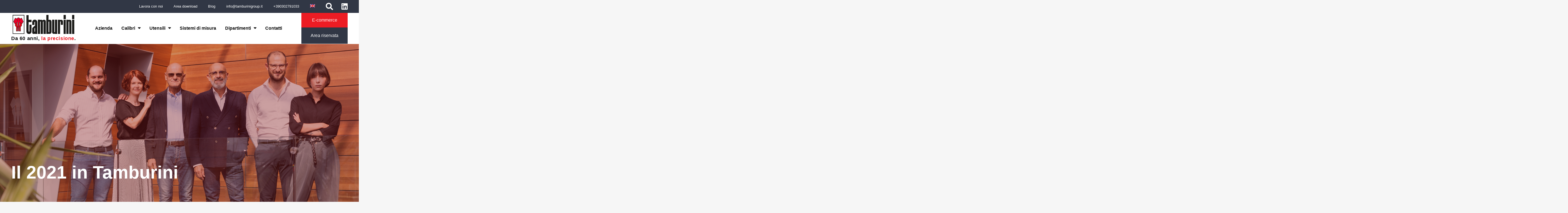

--- FILE ---
content_type: text/html; charset=UTF-8
request_url: https://www.tamburinigroup.it/2021-intervista-tamburini/
body_size: 20077
content:


<!DOCTYPE html><html lang="it-IT"><head><script data-no-optimize="1">var litespeed_docref=sessionStorage.getItem("litespeed_docref");litespeed_docref&&(Object.defineProperty(document,"referrer",{get:function(){return litespeed_docref}}),sessionStorage.removeItem("litespeed_docref"));</script> <meta charset="UTF-8"> <script type="litespeed/javascript">var gform;gform||(document.addEventListener("gform_main_scripts_loaded",function(){gform.scriptsLoaded=!0}),document.addEventListener("gform/theme/scripts_loaded",function(){gform.themeScriptsLoaded=!0}),window.addEventListener("DOMContentLiteSpeedLoaded",function(){gform.domLoaded=!0}),gform={domLoaded:!1,scriptsLoaded:!1,themeScriptsLoaded:!1,isFormEditor:()=>"function"==typeof InitializeEditor,callIfLoaded:function(o){return!(!gform.domLoaded||!gform.scriptsLoaded||!gform.themeScriptsLoaded&&!gform.isFormEditor()||(gform.isFormEditor()&&console.warn("The use of gform.initializeOnLoaded() is deprecated in the form editor context and will be removed in Gravity Forms 3.1."),o(),0))},initializeOnLoaded:function(o){gform.callIfLoaded(o)||(document.addEventListener("gform_main_scripts_loaded",()=>{gform.scriptsLoaded=!0,gform.callIfLoaded(o)}),document.addEventListener("gform/theme/scripts_loaded",()=>{gform.themeScriptsLoaded=!0,gform.callIfLoaded(o)}),window.addEventListener("DOMContentLiteSpeedLoaded",()=>{gform.domLoaded=!0,gform.callIfLoaded(o)}))},hooks:{action:{},filter:{}},addAction:function(o,r,e,t){gform.addHook("action",o,r,e,t)},addFilter:function(o,r,e,t){gform.addHook("filter",o,r,e,t)},doAction:function(o){gform.doHook("action",o,arguments)},applyFilters:function(o){return gform.doHook("filter",o,arguments)},removeAction:function(o,r){gform.removeHook("action",o,r)},removeFilter:function(o,r,e){gform.removeHook("filter",o,r,e)},addHook:function(o,r,e,t,n){null==gform.hooks[o][r]&&(gform.hooks[o][r]=[]);var d=gform.hooks[o][r];null==n&&(n=r+"_"+d.length),gform.hooks[o][r].push({tag:n,callable:e,priority:t=null==t?10:t})},doHook:function(r,o,e){var t;if(e=Array.prototype.slice.call(e,1),null!=gform.hooks[r][o]&&((o=gform.hooks[r][o]).sort(function(o,r){return o.priority-r.priority}),o.forEach(function(o){"function"!=typeof(t=o.callable)&&(t=window[t]),"action"==r?t.apply(null,e):e[0]=t.apply(null,e)})),"filter"==r)return e[0]},removeHook:function(o,r,t,n){var e;null!=gform.hooks[o][r]&&(e=(e=gform.hooks[o][r]).filter(function(o,r,e){return!!(null!=n&&n!=o.tag||null!=t&&t!=o.priority)}),gform.hooks[o][r]=e)}})</script> <meta name="viewport" content="width=device-width, initial-scale=1"><link rel="profile" href="http://gmpg.org/xfn/11"><link rel="pingback" href="https://www.tamburinigroup.it/xmlrpc.php"><link rel="preconnect" href="https://fonts.gstatic.com"><link rel="stylesheet" href="https://maxcdn.bootstrapcdn.com/font-awesome/4.5.0/css/font-awesome.min.css"> <script defer src="https://use.fontawesome.com/releases/v5.7.2/js/all.js" integrity="sha384-0pzryjIRos8mFBWMzSSZApWtPl/5++eIfzYmTgBBmXYdhvxPc+XcFEk+zJwDgWbP" crossorigin="anonymous"></script> <title>Il 2021 in Tamburini | Tamburini</title><style>img:is([sizes="auto" i], [sizes^="auto," i]) { contain-intrinsic-size: 3000px 1500px }</style><link rel="alternate" hreflang="en" href="https://www.tamburinigroup.it/en/2021-interview-tamburini/"><link rel="alternate" hreflang="it" href="https://www.tamburinigroup.it/2021-intervista-tamburini/"><link rel="alternate" hreflang="x-default" href="https://www.tamburinigroup.it/2021-intervista-tamburini/"><meta name="robots" content="max-snippet:-1,max-image-preview:standard,max-video-preview:-1"><link rel="canonical" href="https://www.tamburinigroup.it/2021-intervista-tamburini/"><meta name="description" content="La famiglia Tamburini tira le somme di quello che &egrave; stato un anno di prove, dubbi ma anche grandi soddisfazioni, il 2021."><meta property="og:type" content="article"><meta property="og:locale" content="it_IT"><meta property="og:site_name" content="Tamburini"><meta property="og:title" content="Il 2021 in Tamburini | Tamburini"><meta property="og:description" content="La famiglia Tamburini tira le somme di quello che &egrave; stato un anno di prove, dubbi ma anche grandi soddisfazioni, il 2021."><meta property="og:url" content="https://www.tamburinigroup.it/2021-intervista-tamburini/"><meta property="og:image" content="https://www.tamburinigroup.it/wp-content/uploads/2021/12/2212.jpeg"><meta property="og:image:width" content="2048"><meta property="og:image:height" content="1351"><meta property="og:image:alt" content="La famiglia Tamburini all'interno dell'azienda"><meta property="article:published_time" content="2021-12-13T13:45:00+00:00"><meta property="article:modified_time" content="2023-09-01T13:02:03+00:00"><meta name="twitter:card" content="summary_large_image"><meta name="twitter:title" content="Il 2021 in Tamburini | Tamburini"><meta name="twitter:description" content="La famiglia Tamburini tira le somme di quello che &egrave; stato un anno di prove, dubbi ma anche grandi soddisfazioni, il 2021."><meta name="twitter:image" content="https://www.tamburinigroup.it/wp-content/uploads/2021/12/2212.jpeg"><meta name="twitter:image:alt" content="La famiglia Tamburini all'interno dell'azienda"><meta name="google-site-verification" content="ijmjcVTjhBpVXFoZDtSi2OGZ_sLe7sXv8GNs6jVDdv8"> <script type="application/ld+json">{"@context":"https://schema.org","@graph":[{"@type":"WebSite","@id":"https://www.tamburinigroup.it/#/schema/WebSite","url":"https://www.tamburinigroup.it/","name":"Tamburini","description":"Produzione utensili e calibri meccanica di precisione","inLanguage":"it-IT","potentialAction":{"@type":"SearchAction","target":{"@type":"EntryPoint","urlTemplate":"https://www.tamburinigroup.it/search/{search_term_string}/"},"query-input":"required name=search_term_string"},"publisher":{"@type":"Organization","@id":"https://www.tamburinigroup.it/#/schema/Organization","name":"Tamburini","url":"https://www.tamburinigroup.it/","logo":{"@type":"ImageObject","url":"https://www.tamburinigroup.it/wp-content/uploads/2020/11/cropped-tamburini-logo.jpg","contentUrl":"https://www.tamburinigroup.it/wp-content/uploads/2020/11/cropped-tamburini-logo.jpg","width":212,"height":107}}},{"@type":"WebPage","@id":"https://www.tamburinigroup.it/2021-intervista-tamburini/","url":"https://www.tamburinigroup.it/2021-intervista-tamburini/","name":"Il 2021 in Tamburini | Tamburini","description":"La famiglia Tamburini tira le somme di quello che &#232; stato un anno di prove, dubbi ma anche grandi soddisfazioni, il 2021.","inLanguage":"it-IT","isPartOf":{"@id":"https://www.tamburinigroup.it/#/schema/WebSite"},"breadcrumb":{"@type":"BreadcrumbList","@id":"https://www.tamburinigroup.it/#/schema/BreadcrumbList","itemListElement":[{"@type":"ListItem","position":1,"item":"https://www.tamburinigroup.it/","name":"Tamburini"},{"@type":"ListItem","position":2,"item":"https://www.tamburinigroup.it/argomenti/notizie/","name":"Varie"},{"@type":"ListItem","position":3,"name":"Il 2021 in Tamburini"}]},"potentialAction":{"@type":"ReadAction","target":"https://www.tamburinigroup.it/2021-intervista-tamburini/"},"datePublished":"2021-12-13T13:45:00+00:00","dateModified":"2023-09-01T13:02:03+00:00","author":{"@type":"Person","@id":"https://www.tamburinigroup.it/#/schema/Person/a59cad00abdc21e50c0b3ff6af730c96","name":"Tamburini Group"}}]}</script> <link rel="dns-prefetch" href="//cdn.iubenda.com"><link rel="dns-prefetch" href="//ajax.googleapis.com"><link rel="alternate" type="application/rss+xml" title="Tamburini &raquo; Feed" href="https://www.tamburinigroup.it/feed/"><link rel="alternate" type="application/rss+xml" title="Tamburini &raquo; Feed dei commenti" href="https://www.tamburinigroup.it/comments/feed/"><link rel="alternate" type="application/rss+xml" title="Tamburini &raquo; Il 2021 in Tamburini Feed dei commenti" href="https://www.tamburinigroup.it/2021-intervista-tamburini/feed/"><link data-optimized="2" rel="stylesheet" href="https://www.tamburinigroup.it/wp-content/litespeed/css/05d73a4e2e0c642b0f733225a6e9b5f9.css?ver=d3c3a" /><style id="classic-theme-styles-inline-css" type="text/css">/*! This file is auto-generated */
.wp-block-button__link{color:#fff;background-color:#32373c;border-radius:9999px;box-shadow:none;text-decoration:none;padding:calc(.667em + 2px) calc(1.333em + 2px);font-size:1.125em}.wp-block-file__button{background:#32373c;color:#fff;text-decoration:none}</style><style id="global-styles-inline-css" type="text/css">:root{--wp--preset--aspect-ratio--square: 1;--wp--preset--aspect-ratio--4-3: 4/3;--wp--preset--aspect-ratio--3-4: 3/4;--wp--preset--aspect-ratio--3-2: 3/2;--wp--preset--aspect-ratio--2-3: 2/3;--wp--preset--aspect-ratio--16-9: 16/9;--wp--preset--aspect-ratio--9-16: 9/16;--wp--preset--color--black: #000000;--wp--preset--color--cyan-bluish-gray: #abb8c3;--wp--preset--color--white: #ffffff;--wp--preset--color--pale-pink: #f78da7;--wp--preset--color--vivid-red: #cf2e2e;--wp--preset--color--luminous-vivid-orange: #ff6900;--wp--preset--color--luminous-vivid-amber: #fcb900;--wp--preset--color--light-green-cyan: #7bdcb5;--wp--preset--color--vivid-green-cyan: #00d084;--wp--preset--color--pale-cyan-blue: #8ed1fc;--wp--preset--color--vivid-cyan-blue: #0693e3;--wp--preset--color--vivid-purple: #9b51e0;--wp--preset--color--rosso: #ed1c24;--wp--preset--color--nero: #000000;--wp--preset--color--grigio: #313745;--wp--preset--color--bordeaux: #82171b;--wp--preset--color--verde: #314545;--wp--preset--color--bianco: #ffffff;--wp--preset--gradient--vivid-cyan-blue-to-vivid-purple: linear-gradient(135deg,rgba(6,147,227,1) 0%,rgb(155,81,224) 100%);--wp--preset--gradient--light-green-cyan-to-vivid-green-cyan: linear-gradient(135deg,rgb(122,220,180) 0%,rgb(0,208,130) 100%);--wp--preset--gradient--luminous-vivid-amber-to-luminous-vivid-orange: linear-gradient(135deg,rgba(252,185,0,1) 0%,rgba(255,105,0,1) 100%);--wp--preset--gradient--luminous-vivid-orange-to-vivid-red: linear-gradient(135deg,rgba(255,105,0,1) 0%,rgb(207,46,46) 100%);--wp--preset--gradient--very-light-gray-to-cyan-bluish-gray: linear-gradient(135deg,rgb(238,238,238) 0%,rgb(169,184,195) 100%);--wp--preset--gradient--cool-to-warm-spectrum: linear-gradient(135deg,rgb(74,234,220) 0%,rgb(151,120,209) 20%,rgb(207,42,186) 40%,rgb(238,44,130) 60%,rgb(251,105,98) 80%,rgb(254,248,76) 100%);--wp--preset--gradient--blush-light-purple: linear-gradient(135deg,rgb(255,206,236) 0%,rgb(152,150,240) 100%);--wp--preset--gradient--blush-bordeaux: linear-gradient(135deg,rgb(254,205,165) 0%,rgb(254,45,45) 50%,rgb(107,0,62) 100%);--wp--preset--gradient--luminous-dusk: linear-gradient(135deg,rgb(255,203,112) 0%,rgb(199,81,192) 50%,rgb(65,88,208) 100%);--wp--preset--gradient--pale-ocean: linear-gradient(135deg,rgb(255,245,203) 0%,rgb(182,227,212) 50%,rgb(51,167,181) 100%);--wp--preset--gradient--electric-grass: linear-gradient(135deg,rgb(202,248,128) 0%,rgb(113,206,126) 100%);--wp--preset--gradient--midnight: linear-gradient(135deg,rgb(2,3,129) 0%,rgb(40,116,252) 100%);--wp--preset--font-size--small: 13px;--wp--preset--font-size--medium: 20px;--wp--preset--font-size--large: 36px;--wp--preset--font-size--x-large: 42px;--wp--preset--spacing--20: 0.44rem;--wp--preset--spacing--30: 0.67rem;--wp--preset--spacing--40: 1rem;--wp--preset--spacing--50: 1.5rem;--wp--preset--spacing--60: 2.25rem;--wp--preset--spacing--70: 3.38rem;--wp--preset--spacing--80: 5.06rem;--wp--preset--shadow--natural: 6px 6px 9px rgba(0, 0, 0, 0.2);--wp--preset--shadow--deep: 12px 12px 50px rgba(0, 0, 0, 0.4);--wp--preset--shadow--sharp: 6px 6px 0px rgba(0, 0, 0, 0.2);--wp--preset--shadow--outlined: 6px 6px 0px -3px rgba(255, 255, 255, 1), 6px 6px rgba(0, 0, 0, 1);--wp--preset--shadow--crisp: 6px 6px 0px rgba(0, 0, 0, 1);}:where(.is-layout-flex){gap: 0.5em;}:where(.is-layout-grid){gap: 0.5em;}body .is-layout-flex{display: flex;}.is-layout-flex{flex-wrap: wrap;align-items: center;}.is-layout-flex > :is(*, div){margin: 0;}body .is-layout-grid{display: grid;}.is-layout-grid > :is(*, div){margin: 0;}:where(.wp-block-columns.is-layout-flex){gap: 2em;}:where(.wp-block-columns.is-layout-grid){gap: 2em;}:where(.wp-block-post-template.is-layout-flex){gap: 1.25em;}:where(.wp-block-post-template.is-layout-grid){gap: 1.25em;}.has-black-color{color: var(--wp--preset--color--black) !important;}.has-cyan-bluish-gray-color{color: var(--wp--preset--color--cyan-bluish-gray) !important;}.has-white-color{color: var(--wp--preset--color--white) !important;}.has-pale-pink-color{color: var(--wp--preset--color--pale-pink) !important;}.has-vivid-red-color{color: var(--wp--preset--color--vivid-red) !important;}.has-luminous-vivid-orange-color{color: var(--wp--preset--color--luminous-vivid-orange) !important;}.has-luminous-vivid-amber-color{color: var(--wp--preset--color--luminous-vivid-amber) !important;}.has-light-green-cyan-color{color: var(--wp--preset--color--light-green-cyan) !important;}.has-vivid-green-cyan-color{color: var(--wp--preset--color--vivid-green-cyan) !important;}.has-pale-cyan-blue-color{color: var(--wp--preset--color--pale-cyan-blue) !important;}.has-vivid-cyan-blue-color{color: var(--wp--preset--color--vivid-cyan-blue) !important;}.has-vivid-purple-color{color: var(--wp--preset--color--vivid-purple) !important;}.has-black-background-color{background-color: var(--wp--preset--color--black) !important;}.has-cyan-bluish-gray-background-color{background-color: var(--wp--preset--color--cyan-bluish-gray) !important;}.has-white-background-color{background-color: var(--wp--preset--color--white) !important;}.has-pale-pink-background-color{background-color: var(--wp--preset--color--pale-pink) !important;}.has-vivid-red-background-color{background-color: var(--wp--preset--color--vivid-red) !important;}.has-luminous-vivid-orange-background-color{background-color: var(--wp--preset--color--luminous-vivid-orange) !important;}.has-luminous-vivid-amber-background-color{background-color: var(--wp--preset--color--luminous-vivid-amber) !important;}.has-light-green-cyan-background-color{background-color: var(--wp--preset--color--light-green-cyan) !important;}.has-vivid-green-cyan-background-color{background-color: var(--wp--preset--color--vivid-green-cyan) !important;}.has-pale-cyan-blue-background-color{background-color: var(--wp--preset--color--pale-cyan-blue) !important;}.has-vivid-cyan-blue-background-color{background-color: var(--wp--preset--color--vivid-cyan-blue) !important;}.has-vivid-purple-background-color{background-color: var(--wp--preset--color--vivid-purple) !important;}.has-black-border-color{border-color: var(--wp--preset--color--black) !important;}.has-cyan-bluish-gray-border-color{border-color: var(--wp--preset--color--cyan-bluish-gray) !important;}.has-white-border-color{border-color: var(--wp--preset--color--white) !important;}.has-pale-pink-border-color{border-color: var(--wp--preset--color--pale-pink) !important;}.has-vivid-red-border-color{border-color: var(--wp--preset--color--vivid-red) !important;}.has-luminous-vivid-orange-border-color{border-color: var(--wp--preset--color--luminous-vivid-orange) !important;}.has-luminous-vivid-amber-border-color{border-color: var(--wp--preset--color--luminous-vivid-amber) !important;}.has-light-green-cyan-border-color{border-color: var(--wp--preset--color--light-green-cyan) !important;}.has-vivid-green-cyan-border-color{border-color: var(--wp--preset--color--vivid-green-cyan) !important;}.has-pale-cyan-blue-border-color{border-color: var(--wp--preset--color--pale-cyan-blue) !important;}.has-vivid-cyan-blue-border-color{border-color: var(--wp--preset--color--vivid-cyan-blue) !important;}.has-vivid-purple-border-color{border-color: var(--wp--preset--color--vivid-purple) !important;}.has-vivid-cyan-blue-to-vivid-purple-gradient-background{background: var(--wp--preset--gradient--vivid-cyan-blue-to-vivid-purple) !important;}.has-light-green-cyan-to-vivid-green-cyan-gradient-background{background: var(--wp--preset--gradient--light-green-cyan-to-vivid-green-cyan) !important;}.has-luminous-vivid-amber-to-luminous-vivid-orange-gradient-background{background: var(--wp--preset--gradient--luminous-vivid-amber-to-luminous-vivid-orange) !important;}.has-luminous-vivid-orange-to-vivid-red-gradient-background{background: var(--wp--preset--gradient--luminous-vivid-orange-to-vivid-red) !important;}.has-very-light-gray-to-cyan-bluish-gray-gradient-background{background: var(--wp--preset--gradient--very-light-gray-to-cyan-bluish-gray) !important;}.has-cool-to-warm-spectrum-gradient-background{background: var(--wp--preset--gradient--cool-to-warm-spectrum) !important;}.has-blush-light-purple-gradient-background{background: var(--wp--preset--gradient--blush-light-purple) !important;}.has-blush-bordeaux-gradient-background{background: var(--wp--preset--gradient--blush-bordeaux) !important;}.has-luminous-dusk-gradient-background{background: var(--wp--preset--gradient--luminous-dusk) !important;}.has-pale-ocean-gradient-background{background: var(--wp--preset--gradient--pale-ocean) !important;}.has-electric-grass-gradient-background{background: var(--wp--preset--gradient--electric-grass) !important;}.has-midnight-gradient-background{background: var(--wp--preset--gradient--midnight) !important;}.has-small-font-size{font-size: var(--wp--preset--font-size--small) !important;}.has-medium-font-size{font-size: var(--wp--preset--font-size--medium) !important;}.has-large-font-size{font-size: var(--wp--preset--font-size--large) !important;}.has-x-large-font-size{font-size: var(--wp--preset--font-size--x-large) !important;}
:where(.wp-block-post-template.is-layout-flex){gap: 1.25em;}:where(.wp-block-post-template.is-layout-grid){gap: 1.25em;}
:where(.wp-block-columns.is-layout-flex){gap: 2em;}:where(.wp-block-columns.is-layout-grid){gap: 2em;}
:root :where(.wp-block-pullquote){font-size: 1.5em;line-height: 1.6;}</style> <script class=" _iub_cs_skip" id="iubenda-head-inline-scripts-0" type="litespeed/javascript">var _iub=_iub||[];_iub.csConfiguration={"askConsentAtCookiePolicyUpdate":!0,"countryDetection":!0,"enableLgpd":!0,"enableUspr":!0,"floatingPreferencesButtonDisplay":"anchored-bottom-left","floatingPreferencesButtonZIndex":9999998,"lgpdAppliesGlobally":!1,"perPurposeConsent":!0,"reloadOnConsent":!0,"siteId":3093604,"showBannerForUS":!0,"usprPurposes":"s,sh,adv,sd8,sd9,sd5","whitelabel":!1,"cookiePolicyId":19967950,"lang":"it","banner":{"acceptButtonColor":"#ED1C24","acceptButtonDisplay":!0,"backgroundColor":"#E2E2E2","backgroundOverlay":!0,"brandBackgroundColor":"#E2E2E2","closeButtonDisplay":!1,"customizeButtonColor":"#313745","customizeButtonDisplay":!0,"explicitWithdrawal":!0,"listPurposes":!0,"logo":"https://www.tamburinigroup.it/wp-content/uploads/2021/03/Tamburini_Logo_Vettoriale.svg","linksColor":"#313745","position":"float-center","rejectButtonColor":"#ED1C24","rejectButtonDisplay":!0,"showPurposesToggles":!0,"textColor":"#313745"}}</script> <script class=" _iub_cs_skip" type="litespeed/javascript" data-src="//cdn.iubenda.com/cs/gpp/stub.js" id="iubenda-head-scripts-0-js"></script> <script charset="UTF-8" class=" _iub_cs_skip" type="litespeed/javascript" data-src="//cdn.iubenda.com/cs/iubenda_cs.js" id="iubenda-head-scripts-1-js"></script> <script type="litespeed/javascript" data-src="https://ajax.googleapis.com/ajax/libs/jquery/3.4.0/jquery.min.js" id="jquery-js"></script> <script id="sow-google-map-js-extra" type="litespeed/javascript">var soWidgetsGoogleMap={"map_consent":"","geocode":{"noResults":"There were no results for the place you entered. Please try another."}}</script> <link rel="https://api.w.org/" href="https://www.tamburinigroup.it/wp-json/"><link rel="alternate" title="JSON" type="application/json" href="https://www.tamburinigroup.it/wp-json/wp/v2/posts/1612"><link rel="EditURI" type="application/rsd+xml" title="RSD" href="https://www.tamburinigroup.it/xmlrpc.php?rsd"><link rel="alternate" title="oEmbed (JSON)" type="application/json+oembed" href="https://www.tamburinigroup.it/wp-json/oembed/1.0/embed?url=https%3A%2F%2Fwww.tamburinigroup.it%2F2021-intervista-tamburini%2F"><link rel="alternate" title="oEmbed (XML)" type="text/xml+oembed" href="https://www.tamburinigroup.it/wp-json/oembed/1.0/embed?url=https%3A%2F%2Fwww.tamburinigroup.it%2F2021-intervista-tamburini%2F&amp;format=xml"><meta name="generator" content="WPML ver:4.7.4 stt:1,27;"> <script type="litespeed/javascript">(function(h,o,t,j,a,r){h.hj=h.hj||function(){(h.hj.q=h.hj.q||[]).push(arguments)};h._hjSettings={hjid:4968177,hjsv:5};a=o.getElementsByTagName('head')[0];r=o.createElement('script');r.async=1;r.src=t+h._hjSettings.hjid+j+h._hjSettings.hjsv;a.appendChild(r)})(window,document,'//static.hotjar.com/c/hotjar-','.js?sv=')</script> <link rel="icon" href="https://www.tamburinigroup.it/wp-content/uploads/2020/11/favicon-150x150.png" sizes="32x32"><link rel="icon" href="https://www.tamburinigroup.it/wp-content/uploads/2020/11/favicon.png" sizes="192x192"><link rel="apple-touch-icon" href="https://www.tamburinigroup.it/wp-content/uploads/2020/11/favicon.png"><meta name="msapplication-TileImage" content="https://www.tamburinigroup.it/wp-content/uploads/2020/11/favicon.png"><style type="text/css" id="wp-custom-css">.gform_footer input[type=submit] {
    float: right;
    border-radius: 0;
    border: 2px solid #ed1c24;
    color: #ed1c24;
    padding: 1em 2em;
    background: white;
    text-transform: none;
    font-weight: 700;
    text-align: center;
    margin: 0!important;
}
/* css menu button ecommerce */
a.actionmenu.grey {
    padding: 1.2em 2em;
    color: #fff;
    width: 100%;
}
a.actionmenu.red {
    padding: 1.05em 2em;
    color: #fff;
    width: 100%;
}

/* css iubenda */
#iubenda_policy p {
    margin: 0;
    padding-top: 11px;
    color: #0f0f0f;
    font-family: 'Nunito Sans',sans-serif !important;
    font-size: 16px !important;
    line-height: 1.2 !important;
}
#iubenda_policy h4 {
font-family: 'Nunito Sans',sans-serif !important;
    font-size: 16px !important;
    line-height: 1.2 !important;
    font-weight: italic !important;
    padding-top: 19px;
    margin-bottom: 0;
}
#iubenda_policy h3 {
    font-family: 'Nunito Sans',sans-serif !important;
    font-size: 18px !important;
    line-height: 1.2 !important;
    font-weight: bold;
    line-height: 21px;
    padding-top: 21px;
	padding-bottom: 21px !important;
}
#iubenda_policy h2 {
    font-family: 'Nunito Sans',sans-serif !important;
    font-size: 30px!important;
    line-height: 1.2 !important;
    font-weight: bold;
    line-height: 21px;
    padding-top: 21px;
	padding-bottom: 21px !important;
}
#iubenda_policy .iub_content {
    padding: 25px 0px !important;
}
#iubenda_policy h1, #iubenda_policy h2, #iubenda_policy h3, #iubenda_policy h4, #iubenda_policy h5, #iubenda_policy h6 {
    color: #0f0f0f!important;
}
#iubenda_policy a {
     font-family: 'Nunito Sans',sans-serif !important;
    font-size: 16px !important;
    line-height: 1.2 !important;
    border-bottom: 1px solid #F0F0F0;
    color: #ed1c24!important;
}</style></head><body class="post-template-default single single-post postid-1612 single-format-standard wp-custom-logo"><div id="page" class="site"><div class="topper"><div class="top-sidebar grey"><div class="boxed rowloop flex-end wrapcenter"><div id="nav_menu-5" class="top-widget"><div class="menu-top-menu-container"><ul id="menu-top-menu" class="menu"><li id="menu-item-714" class="desktop menu-item menu-item-type-post_type menu-item-object-page menu-item-714"><a href="https://www.tamburinigroup.it/lavora-con-noi/">Lavora con noi</a></li><li id="menu-item-960" class="desktop menu-item menu-item-type-post_type menu-item-object-page menu-item-960"><a href="https://www.tamburinigroup.it/area-download/">Area download</a></li><li id="menu-item-715" class="desktop menu-item menu-item-type-post_type menu-item-object-page current_page_parent menu-item-715"><a href="https://www.tamburinigroup.it/blog/">Blog</a></li><li id="menu-item-716" class="desktop menu-item menu-item-type-custom menu-item-object-custom menu-item-716"><a href="mailto:info@tamburinigroup.it">info@tamburinigroup.it</a></li><li id="menu-item-717" class="menu-item menu-item-type-custom menu-item-object-custom menu-item-717"><a href="tel:00390302791033">+390302791033</a></li><li id="menu-item-wpml-ls-15-en" class="menu-item wpml-ls-slot-15 wpml-ls-item wpml-ls-item-en wpml-ls-menu-item wpml-ls-first-item wpml-ls-last-item menu-item-type-wpml_ls_menu_item menu-item-object-wpml_ls_menu_item menu-item-wpml-ls-15-en"><a href="https://www.tamburinigroup.it/en/2021-interview-tamburini/" title="Passa a "><img data-lazyloaded="1" src="[data-uri]" width="18" height="12" class="wpml-ls-flag" data-src="https://www.tamburinigroup.it/wp-content/plugins/sitepress-multilingual-cms/res/flags/en.png" alt="Inglese"></a></li></ul></div></div>	<a class="iconsocial" href="/cerca/"><i class="fas fa-search fa-2x"></i></a>
<a target="_blank" href="https://www.linkedin.com/company/tamburini-group/about/"><i class="fab fa-linkedin fa-2x"></i></a></div></div><div class="top-site white"><div class="top-site-child flex wrapcenter boxed"><div class="site-branding">
<a href="/"><img data-lazyloaded="1" src="[data-uri]" alt="Tamburini" data-src="https://www.tamburinigroup.it/wp-content/uploads/2021/03/Tamburini_Logo_Vettoriale.svg" width="220"></a><p>Da 60 anni, <span>la precisione</span>.</p></div><div class="navigation-bar"><nav id="site-navigation" class="main-navigation" role="navigation">
<button class="menu-toggle" aria-controls="primary-menu" aria-expanded="false"></button><div class="menu-menu-principale-container"><ul id="primary-menu" class="menu"><li id="menu-item-220" class="menu-item menu-item-type-post_type menu-item-object-page menu-item-220"><a href="https://www.tamburinigroup.it/azienda/">Azienda</a></li><li id="menu-item-452" class="no-mobile menu-item menu-item-type-taxonomy menu-item-object-tipologia menu-item-has-children menu-item-452">
<a href="https://www.tamburinigroup.it/tipologia/calibri/">Calibri</a><ul class="sub-menu"><li id="menu-item-437" class="menu-item menu-item-type-post_type menu-item-object-prodotti menu-item-437"><a href="https://www.tamburinigroup.it/prodotti/tamponi-filettati-lisci/">Tamponi filettati e lisci</a></li><li id="menu-item-438" class="menu-item menu-item-type-post_type menu-item-object-prodotti menu-item-438"><a href="https://www.tamburinigroup.it/prodotti/anelli-filettati-lisci/">Anelli filettati e lisci</a></li><li id="menu-item-439" class="menu-item menu-item-type-post_type menu-item-object-prodotti menu-item-439"><a href="https://www.tamburinigroup.it/prodotti/calibri-speciali-forcelle/">Calibri speciali e forcelle</a></li></ul></li><li id="menu-item-451" class="no-mobile menu-item menu-item-type-taxonomy menu-item-object-tipologia menu-item-has-children menu-item-451">
<a href="https://www.tamburinigroup.it/tipologia/utensili/">Utensili</a><ul class="sub-menu"><li id="menu-item-443" class="menu-item menu-item-type-post_type menu-item-object-prodotti menu-item-443"><a href="https://www.tamburinigroup.it/prodotti/utensili-maschi/">Utensili maschi</a></li><li id="menu-item-442" class="menu-item menu-item-type-post_type menu-item-object-prodotti menu-item-442"><a href="https://www.tamburinigroup.it/prodotti/utensili-speciali/">Utensili speciali</a></li><li id="menu-item-440" class="menu-item menu-item-type-post_type menu-item-object-prodotti menu-item-440"><a href="https://www.tamburinigroup.it/prodotti/filiere/">Filiere</a></li><li id="menu-item-441" class="menu-item menu-item-type-post_type menu-item-object-prodotti menu-item-441"><a href="https://www.tamburinigroup.it/prodotti/frese-filetto/">Frese per filettare</a></li></ul></li><li id="menu-item-323" class="menu-item menu-item-type-taxonomy menu-item-object-tipologia menu-item-323"><a href="https://www.tamburinigroup.it/tipologia/sistemi-di-misura/">Sistemi di misura</a></li><li id="menu-item-324" class="menu-item menu-item-type-custom menu-item-object-custom menu-item-has-children menu-item-324">
<a href="#">Dipartimenti</a><ul class="sub-menu"><li id="menu-item-327" class="menu-item menu-item-type-post_type menu-item-object-page menu-item-327"><a href="https://www.tamburinigroup.it/laboratorio-metrologico/">Laboratorio metrologico</a></li><li id="menu-item-326" class="menu-item menu-item-type-post_type menu-item-object-page menu-item-326"><a href="https://www.tamburinigroup.it/laboratorio-accredia/">Laboratorio ACCREDIA</a></li><li id="menu-item-249" class="menu-item menu-item-type-post_type menu-item-object-page menu-item-249"><a href="https://www.tamburinigroup.it/lavorazioni-meccaniche-conto-terzi/">Lavorazioni conto terzi</a></li><li id="menu-item-328" class="menu-item menu-item-type-post_type menu-item-object-page menu-item-328"><a href="https://www.tamburinigroup.it/studio-e-progettazione/">Studio e progettazione</a></li><li id="menu-item-2096" class="menu-item menu-item-type-post_type menu-item-object-post menu-item-2096"><a href="https://www.tamburinigroup.it/academy-tamburini-calibri-utensili-customizzati/">L&rsquo;Academy di Tamburini</a></li></ul></li><li id="menu-item-1944" class="menu-item menu-item-type-post_type menu-item-object-page menu-item-1944"><a href="https://www.tamburinigroup.it/contatti/">Contatti</a></li><li id="menu-item-281" class="mobile menu-item menu-item-type-custom menu-item-object-custom menu-item-281"><a href="http://5.34.191.166/cms/">Area riservata</a></li><li id="menu-item-1230" class="mobile menu-item menu-item-type-post_type menu-item-object-page menu-item-1230"><a href="https://www.tamburinigroup.it/area-download/">Area download</a></li><li id="menu-item-1231" class="mobile menu-item menu-item-type-post_type menu-item-object-page menu-item-1231"><a href="https://www.tamburinigroup.it/lavora-con-noi/">Lavora con noi</a></li><li id="menu-item-1232" class="mobile menu-item menu-item-type-post_type menu-item-object-page current_page_parent menu-item-1232"><a href="https://www.tamburinigroup.it/blog/">Blog</a></li></ul></div></nav></div><div class="desktop">
<a class="actionmenu red textcenter" href="https://tamburini.z-lab.it/cms/" target="_blank">E-commerce</a>
<a class="actionmenu grey textcenter" href="https://tamburini.z-lab.it/cms/" target="_blank">Area riservata</a></div></div></div> <script type="litespeed/javascript">var $j=jQuery.noConflict();$j(document).ready(function(){$j("li.menu-item-has-children").click(function(){$j(this).toggleClass("toggleon")})})</script> </div><header id="masthead" class="site-header rowloop wrapend" role="banner" style="background-image: linear-gradient( rgba(130,23,27,0.4), rgba(130,23,27,0.4) ), url('https://www.tamburinigroup.it/wp-content/uploads/2021/12/2212.jpeg ');"><div class="text-header boxed"><h1>Il 2021 in Tamburini</h1></div></header><section class="breadcrumbs"><div class="boxed" typeof="BreadcrumbList" vocab="http://schema.org/">
<span property="itemListElement" typeof="ListItem"><a property="item" typeof="WebPage" title="Vai a Tamburini." href="https://www.tamburinigroup.it" class="home"><span property="name">Tamburini</span></a><meta property="position" content="1"></span> &gt; <span property="itemListElement" typeof="ListItem"><a property="item" typeof="WebPage" title="Vai a Blog." href="https://www.tamburinigroup.it/blog/" class="post-root post post-post"><span property="name">Blog</span></a><meta property="position" content="2"></span> &gt; <span property="itemListElement" typeof="ListItem"><a property="item" typeof="WebPage" title="Vai agli archivi della categoria Varie." href="https://www.tamburinigroup.it/argomenti/notizie/" class="taxonomy category"><span property="name">Varie</span></a><meta property="position" content="3"></span> &gt; <span property="itemListElement" typeof="ListItem"><span property="name" class="post post-post current-item">Il 2021 in Tamburini</span><meta property="url" content="https://www.tamburinigroup.it/2021-intervista-tamburini/"><meta property="position" content="4"></span></div></section><span class="anchor" id="main"></span><div id="content" class="site-content"><main id="main" class="site-main" role="main"><div class="content" itemscope itemtype="http://schema.org/CreativeWork"><div class="homerow2"><article id="post-1612" class="post-1612 post type-post status-publish format-standard has-post-thumbnail hentry category-notizie"><div class="entry-content boxed white"><p>Il periodo storico che stiamo vivendo &egrave; uno dei pi&ugrave; incerti per moltissimi settori industriali. Ci siamo trovati ad affrontare sfide che hanno permeato la vita aziendale sia dal punto di vista produttivo che dal punto di vista umano.&nbsp;Oggi, quasi due anni dopo l&rsquo;arrivo della pandemia in Europa, la famiglia <strong>Tamburini</strong> tira le somme di quello che &egrave; stato un anno di prove, dubbi ma anche di grandi soddisfazioni.</p><h2 class="wp-block-heading">Che impatto ha avuto l&rsquo;ultimo anno sul vostro lavoro?</h2><h3 class="wp-block-heading">
<strong>Meccanica di precisione</strong> flessibile e qualitativa</h3><h4 class="wp-block-heading">Nicola Tamburini, Direttore Tecnico</h4><p>La seconda ondata della pandemia da CoronaVirus all&rsquo;inizio del 2021 ha spaventato tutti. Eppure, grazie alle misure di distanziamento e protezione personale adottate, e al grande senso civico dei nostri collaboratori (97% di vaccinati), i nostri spazi di lavoro sono stati per tutti luoghi in cui poter operare con la massima efficienza in assoluta sicurezza.La produzione ha reagito con attenzione e scrupolo durante quest&rsquo;anno ancora molto instabile. Abbiamo registrato un aumento produttivo del 17% sugli <strong><a href="https://www.tamburinigroup.it/tipologia/calibri/" target="_blank" rel="noreferrer noopener">utensili</a></strong> e del 40% sui <strong><a href="https://www.tamburinigroup.it/tipologia/utensili/" target="_blank" rel="noreferrer noopener">calibri</a></strong>. Concentrandoci sull&rsquo;<strong>ottimizzazione della linea di produzione</strong> e sulla continua e mirata formazione dei nostri operatori, abbiamo portato gli scarti al di sotto dello 0,3%.</p><h3 class="wp-block-heading">2021: Ritorno al passato per guardare al futuro</h3><h4 class="wp-block-heading">
<a href="https://www.linkedin.com/in/tamburini-andrea/" target="_blank" rel="noreferrer noopener">Andrea Tamburini</a>, Direttore Commerciale</h4><p>Nel 2020, le ben note difficolt&agrave; socio-sanitarie hanno inciso sulla contrazione del fatturato di <strong>calibri</strong> ed <strong>utensili.&nbsp;</strong></p><p>Per mesi abbiamo lavorato con dedizione ed impegno che ci hanno portato, nel 2021, a riallinearci agli anni pre-pandemia, registrando anche un aumento rispetto al fatturato del 2019.&nbsp;</p><p>Quest&rsquo;anno abbiamo acquisito 251 nuovi clienti e 242 nuovi fornitori. Questo dato &egrave; per noi segno di una ripresa e di un vigore sicuramente sostenuti da uno dei nostri principali settori di sbocco, ovvero la <a href="https://www.tamburinigroup.it/settori/valvole/" target="_blank" rel="noreferrer noopener"><strong>Rubinetteria</strong> e la produzione di <strong>Valvole</strong></a>, le cui aziende hanno mostrato grande resilienza e solidit&agrave;, ma anche dallo sviluppo di nuovi mercati come quello del medicale.</p><p>Inoltre, nel 2021 abbiamo lanciato un nuovo progetto a cui teniamo particolarmente: TamburiniAcademy, che sta ricevendo feedback molto positivi dai nostri clienti. Ci aspettiamo che l&rsquo;introduzione di questo nuovo servizio di formazione amplier&agrave; ulteriormente la nostra clientela nei prossimi anni.</p><h3 class="wp-block-heading">L&rsquo;innovazione al primo posto</h3><h4 class="wp-block-heading">
<a href="https://www.linkedin.com/in/tamburini-elena/" data-type="URL" data-id="https://www.linkedin.com/in/tamburini-elena/" target="_blank" rel="noreferrer noopener">Elena Tamburini</a>, CFO</h4><p>Da sempre, ci contraddistinguiamo per il nostro trend di investimenti e rinnovo del parco macchine. Nel 2021 un&rsquo;iniziale incertezza sull&rsquo;andamento del mercato ci ha portato a fare un&rsquo;attenta riflessione sui nostri intenti futuri. Ma uno dei principali obiettivi della nostra azienda &egrave; sempre stato, e sar&agrave; sempre, <a href="https://www.tamburinigroup.it/innovazione-meccanica/" target="_blank" rel="noreferrer noopener">l&rsquo;innovazione</a>.</p><p>Per questo abbiamo deciso di continuare ad investire nell&rsquo;acquisto di nuove tecnologie per la <strong>produzione e la progettazione di calibri e utensili per lavorazioni meccaniche di precisione</strong>.&nbsp;</p><p>Gli investimenti in tecnologie sempre pi&ugrave; performanti sono un tassello fondamentale per rendere pi&ugrave; flessibile e qualitativa la nostra capacit&agrave; produttiva, proiettandoci verso la crescita.</p><p></p><p class="has-text-align-center">Scopri di pi&ugrave; sull&rsquo;azienda Tamburini</p><div class="wp-block-buttons is-horizontal is-content-justification-center is-layout-flex wp-container-core-buttons-is-layout-1 wp-block-buttons-is-layout-flex"><div class="wp-block-button"><a class="wp-block-button__link wp-element-button" href="https://www.tamburinigroup.it/azienda/">Esplora il nostro sito</a></div></div></div></article></div></div></main></div><div class="loopmobile mobile red"><div class="buttonmobile rowloop">
<a href="https://tamburini.z-lab.it/cms/" target="_blank">E-commerce</a>
<a class="black" href="https://tamburini.z-lab.it/cms/" target="_blank">Area riservata</a></div></div><section class="form"><div class="homerow flex boxed"><div class="w-25"><h2>Richiedi il preventivo gratuito e senza impegno.</h2><p>Compila il form per richiedere un preventivo gratuito e senza impegno.</p></div>
<span class="anchor" id="formcontatto"></span><div class="w-75"><div class="gf_browser_chrome gform_wrapper gravity-theme gform-theme--no-framework" data-form-theme="gravity-theme" data-form-index="0" id="gform_wrapper_1"><div id="gf_1" class="gform_anchor" tabindex="-1"></div><div class="gform_heading"><p class="gform_required_legend">"<span class="gfield_required gfield_required_asterisk">*</span>" indica i campi obbligatori</p></div><form method="post" enctype="multipart/form-data" target="gform_ajax_frame_1" id="gform_1" action="/2021-intervista-tamburini/#gf_1" data-formid="1" novalidate><div class="gform-body gform_body"><div id="gform_fields_1" class="gform_fields top_label form_sublabel_below description_below validation_below"><div id="field_1_6" class="gfield gfield--type-text gf_left_half gfield--width-half gfield_contains_required field_sublabel_below gfield--no-description field_description_below hidden_label field_validation_below gfield_visibility_visible" data-js-reload="field_1_6">
<label class="gfield_label gform-field-label" for="input_1_6">Nome e cognome<span class="gfield_required"><span class="gfield_required gfield_required_asterisk">*</span></span></label><div class="ginput_container ginput_container_text"><input name="input_6" id="input_1_6" type="text" value="" class="large" tabindex="49" placeholder="Nome e cognome*" aria-required="true" aria-invalid="false"></div></div><div id="field_1_2" class="gfield gfield--type-email gf_right_half gfield--width-half gfield_contains_required field_sublabel_below gfield--no-description field_description_below hidden_label field_validation_below gfield_visibility_visible" data-js-reload="field_1_2">
<label class="gfield_label gform-field-label" for="input_1_2">Email<span class="gfield_required"><span class="gfield_required gfield_required_asterisk">*</span></span></label><div class="ginput_container ginput_container_email">
<input name="input_2" id="input_1_2" type="email" value="" class="large" tabindex="50" placeholder="Email*" aria-required="true" aria-invalid="false"></div></div><div id="field_1_5" class="gfield gfield--type-textarea field_sublabel_below gfield--no-description field_description_below hidden_label field_validation_below gfield_visibility_visible" data-js-reload="field_1_5">
<label class="gfield_label gform-field-label" for="input_1_5">Messaggio</label><div class="ginput_container ginput_container_textarea"><textarea name="input_5" id="input_1_5" class="textarea medium" tabindex="51" placeholder="Messaggio" aria-invalid="false" rows="10" cols="50"></textarea></div></div><fieldset id="field_1_4" class="gfield gfield--type-consent gfield--type-choice gfield--input-type-consent gfield_contains_required field_sublabel_below gfield--no-description field_description_below hidden_label field_validation_below gfield_visibility_visible" data-js-reload="field_1_4"><legend class="gfield_label gform-field-label gfield_label_before_complex">Consenso<span class="gfield_required"><span class="gfield_required gfield_required_asterisk">*</span></span></legend><div class="ginput_container ginput_container_consent">
<input name="input_4.1" id="input_1_4_1" type="checkbox" value="1" tabindex="52" aria-required="true" aria-invalid="false"> <label class="gform-field-label gform-field-label--type-inline gfield_consent_label" for="input_1_4_1">Sottoscrivo la <a href="/privacy-policy/">Privacy Policy</a>.<span class="gfield_required gfield_required_asterisk">*</span></label><input type="hidden" name="input_4.2" value='Sottoscrivo la &lt;a href="/privacy-policy/"&gt;Privacy Policy&lt;/a&gt;.' class="gform_hidden"><input type="hidden" name="input_4.3" value="1" class="gform_hidden"></div></fieldset><fieldset id="field_1_7" class="gfield gfield--type-consent gfield--type-choice gfield--input-type-consent gfield--width-full gfield_contains_required field_sublabel_below gfield--no-description field_description_below hidden_label field_validation_below gfield_visibility_visible" data-js-reload="field_1_7"><legend class="gfield_label gform-field-label gfield_label_before_complex">Consenso<span class="gfield_required"><span class="gfield_required gfield_required_asterisk">*</span></span></legend><div class="ginput_container ginput_container_consent">
<input name="input_7.1" id="input_1_7_1" type="checkbox" value="1" tabindex="53" aria-required="true" aria-invalid="false"> <label class="gform-field-label gform-field-label--type-inline gfield_consent_label" for="input_1_7_1">Presa visione <a href="https://www.tamburinigroup.it/wp-content/uploads/2022/03/INFORMATIVA-richieste-di-contatto.pdf">Informativa richiesta di contatto</a>.<span class="gfield_required gfield_required_asterisk">*</span></label><input type="hidden" name="input_7.2" value='Presa visione &lt;a href="https://www.tamburinigroup.it/wp-content/uploads/2022/03/INFORMATIVA-richieste-di-contatto.pdf"&gt;Informativa richiesta di contatto&lt;/a&gt;.' class="gform_hidden"><input type="hidden" name="input_7.3" value="1" class="gform_hidden"></div></fieldset><div id="field_1_8" class="gfield gfield--type-honeypot gform_validation_container field_sublabel_below gfield--has-description field_description_below field_validation_below gfield_visibility_visible" data-js-reload="field_1_8">
<label class="gfield_label gform-field-label" for="input_1_8">Phone</label><div class="ginput_container"><input name="input_8" id="input_1_8" type="text" value="" autocomplete="new-password"></div><div class="gfield_description" id="gfield_description_1_8">Questo campo serve per la convalida e dovrebbe essere lasciato inalterato.</div></div></div></div><div class="gform-footer gform_footer top_label"> <input type="submit" id="gform_submit_button_1" class="gform_button button" onclick="gform.submission.handleButtonClick(this);" data-submission-type="submit" value="Invia" tabindex="54"> <input type="hidden" name="gform_ajax" value="form_id=1&amp;title=&amp;description=&amp;tabindex=49&amp;theme=gravity-theme&amp;styles=[]&amp;hash=6df2495bdf0bc42b56df85462db437e5">
<input type="hidden" class="gform_hidden" name="gform_submission_method" data-js="gform_submission_method_1" value="iframe">
<input type="hidden" class="gform_hidden" name="gform_theme" data-js="gform_theme_1" id="gform_theme_1" value="gravity-theme">
<input type="hidden" class="gform_hidden" name="gform_style_settings" data-js="gform_style_settings_1" id="gform_style_settings_1" value="[]">
<input type="hidden" class="gform_hidden" name="is_submit_1" value="1">
<input type="hidden" class="gform_hidden" name="gform_submit" value="1">
<input type="hidden" class="gform_hidden" name="gform_unique_id" value="">
<input type="hidden" class="gform_hidden" name="state_1" value="[base64]">
<input type="hidden" autocomplete="off" class="gform_hidden" name="gform_target_page_number_1" id="gform_target_page_number_1" value="0">
<input type="hidden" autocomplete="off" class="gform_hidden" name="gform_source_page_number_1" id="gform_source_page_number_1" value="1">
<input type="hidden" name="gform_field_values" value=""></div><p style="display: none !important;" class="akismet-fields-container" data-prefix="ak_"><label>&Delta;<textarea name="ak_hp_textarea" cols="45" rows="8" maxlength="100"></textarea></label><input type="hidden" id="ak_js_2" name="ak_js" value="84"><script type="litespeed/javascript">document.getElementById("ak_js_2").setAttribute("value",(new Date()).getTime())</script></p></form></div>
<iframe data-lazyloaded="1" src="about:blank" style="display:none;width:0px;height:0px;" data-litespeed-src="about:blank" name="gform_ajax_frame_1" id="gform_ajax_frame_1" title="Questo iframe contiene la logica necessaria per gestire Gravity Forms con Ajax."></iframe> <script type="litespeed/javascript">gform.initializeOnLoaded(function(){gformInitSpinner(1,'https://www.tamburinigroup.it/wp-content/plugins/gravityforms/images/spinner.svg',!0);jQuery('#gform_ajax_frame_1').on('load',function(){var contents=jQuery(this).contents().find('*').html();var is_postback=contents.indexOf('GF_AJAX_POSTBACK')>=0;if(!is_postback){return}var form_content=jQuery(this).contents().find('#gform_wrapper_1');var is_confirmation=jQuery(this).contents().find('#gform_confirmation_wrapper_1').length>0;var is_redirect=contents.indexOf('gformRedirect(){')>=0;var is_form=form_content.length>0&&!is_redirect&&!is_confirmation;var mt=parseInt(jQuery('html').css('margin-top'),10)+parseInt(jQuery('body').css('margin-top'),10)+100;if(is_form){jQuery('#gform_wrapper_1').html(form_content.html());if(form_content.hasClass('gform_validation_error')){jQuery('#gform_wrapper_1').addClass('gform_validation_error')}else{jQuery('#gform_wrapper_1').removeClass('gform_validation_error')}setTimeout(function(){jQuery(document).scrollTop(jQuery('#gform_wrapper_1').offset().top-mt)},50);if(window.gformInitDatepicker){gformInitDatepicker()}if(window.gformInitPriceFields){gformInitPriceFields()}var current_page=jQuery('#gform_source_page_number_1').val();gformInitSpinner(1,'https://www.tamburinigroup.it/wp-content/plugins/gravityforms/images/spinner.svg',!0);jQuery(document).trigger('gform_page_loaded',[1,current_page]);window.gf_submitting_1=!1}else if(!is_redirect){var confirmation_content=jQuery(this).contents().find('.GF_AJAX_POSTBACK').html();if(!confirmation_content){confirmation_content=contents}jQuery('#gform_wrapper_1').replaceWith(confirmation_content);jQuery(document).scrollTop(jQuery('#gf_1').offset().top-mt);jQuery(document).trigger('gform_confirmation_loaded',[1]);window.gf_submitting_1=!1;wp.a11y.speak(jQuery('#gform_confirmation_message_1').text())}else{jQuery('#gform_1').append(contents);if(window.gformRedirect){gformRedirect()}}jQuery(document).trigger("gform_pre_post_render",[{formId:"1",currentPage:"current_page",abort:function(){this.preventDefault()}}]);if(event&&event.defaultPrevented){return}const gformWrapperDiv=document.getElementById("gform_wrapper_1");if(gformWrapperDiv){const visibilitySpan=document.createElement("span");visibilitySpan.id="gform_visibility_test_1";gformWrapperDiv.insertAdjacentElement("afterend",visibilitySpan)}const visibilityTestDiv=document.getElementById("gform_visibility_test_1");let postRenderFired=!1;function triggerPostRender(){if(postRenderFired){return}postRenderFired=!0;gform.core.triggerPostRenderEvents(1,current_page);if(visibilityTestDiv){visibilityTestDiv.parentNode.removeChild(visibilityTestDiv)}}function debounce(func,wait,immediate){var timeout;return function(){var context=this,args=arguments;var later=function(){timeout=null;if(!immediate)func.apply(context,args);};var callNow=immediate&&!timeout;clearTimeout(timeout);timeout=setTimeout(later,wait);if(callNow)func.apply(context,args);}}const debouncedTriggerPostRender=debounce(function(){triggerPostRender()},200);if(visibilityTestDiv&&visibilityTestDiv.offsetParent===null){const observer=new MutationObserver((mutations)=>{mutations.forEach((mutation)=>{if(mutation.type==='attributes'&&visibilityTestDiv.offsetParent!==null){debouncedTriggerPostRender();observer.disconnect()}})});observer.observe(document.body,{attributes:!0,childList:!1,subtree:!0,attributeFilter:['style','class'],})}else{triggerPostRender()}})})</script> </div></div></section><footer id="colophon" class="site-footer grey" role="contentinfo"><div id="footer-sidebar" class="flex boxed"><div id="footer-sidebar1" class="footer-sidebar"><aside id="custom_html-2" class="widget_text widget widget_custom_html"><div class="textwidget custom-html-widget">
<img data-lazyloaded="1" src="[data-uri]" class="alignnone size-medium wp-image-215" data-src="https://www.tamburinigroup.it/wp-content/uploads/2020/11/logo_tamburini_white-300x115.png" alt="" width="300" height="115"><p>Dal 1960 progettiamo e costruiamo calibri, utensili e sistemi di misura per lavorazioni meccaniche di precisione per il settore aerospaziale, automotive, medicale, per i sistemi di difesa e armeria, per il mondo della rubinetteria e delle valvole.</p><p style="font-size:10px">Obblighi informativi per le erogazioni pubbliche: gli aiuti di Stato e gli aiuti de minimis ricevuti dalla nostra impresa sono contenuti nel Registro nazionale degli aiuti di Stato di cui all&rsquo;art. 52 della L. 234/2012. <a href="https://www.rna.gov.it/trasparenza/aiuti" style="text-decoration:underline">Link al sito</a></p></div></aside></div><div id="footer-sidebar2" class="footer-sidebar"><h3 class="widget-title" itemprop="name">Azienda</h3><div itemprop="address" itemscope itemtype="https://schema.org/LocalBusiness">
<span itemprop="name">Tamburini Srl</span><div itemprop="address" itemscope itemtype="https://schema.org/PostalAddress">
<span itempropr="streetAddress">Via Pastore 6</span>, <span itemprop="postalCode">25080</span>, <span itemprop="addressLocality">Mazzano, Brescia</span><br>
Tel <a href="tel:0302791033" itemprop="phone">+390302791033</a><br>
<span itemprop="email">info@tamburinigroup.it</span></div><p>C.F./P.IVA <span itemprop="vadID">00271830176</span></p>
<a target="_blank" href="https://www.linkedin.com/company/tamburini-group/about/"><i class="fab fa-linkedin fa-2x"></i></a></div></div><div id="footer-sidebar3" class="footer-sidebar"><aside id="nav_menu-4" class="widget widget_nav_menu"><h3 class="widget-title">Approfondimenti</h3><div class="menu-footer-menu-1-container"><ul id="menu-footer-menu-1" class="menu"><li id="menu-item-705" class="menu-item menu-item-type-custom menu-item-object-custom menu-item-705"><a href="http://5.34.191.166/cms/">Area riservata</a></li><li id="menu-item-961" class="menu-item menu-item-type-post_type menu-item-object-page menu-item-961"><a href="https://www.tamburinigroup.it/area-download/">Area download</a></li><li id="menu-item-696" class="menu-item menu-item-type-post_type menu-item-object-page current_page_parent menu-item-696"><a href="https://www.tamburinigroup.it/blog/">Blog</a></li><li id="menu-item-697" class="menu-item menu-item-type-post_type menu-item-object-page menu-item-697"><a href="https://www.tamburinigroup.it/sponsor/">Attivit&agrave; sul territorio</a></li><li id="menu-item-698" class="menu-item menu-item-type-taxonomy menu-item-object-settori menu-item-698"><a href="https://www.tamburinigroup.it/settori/aerospaziale/">Aerospaziale</a></li><li id="menu-item-699" class="menu-item menu-item-type-taxonomy menu-item-object-settori menu-item-699"><a href="https://www.tamburinigroup.it/settori/automotive/">Automotive</a></li><li id="menu-item-700" class="menu-item menu-item-type-taxonomy menu-item-object-settori menu-item-700"><a href="https://www.tamburinigroup.it/settori/medicale/">Medicale</a></li><li id="menu-item-701" class="menu-item menu-item-type-taxonomy menu-item-object-settori menu-item-701"><a href="https://www.tamburinigroup.it/settori/rubinetteria/">Rubinetteria idrosanitaria</a></li><li id="menu-item-702" class="menu-item menu-item-type-taxonomy menu-item-object-settori menu-item-702"><a href="https://www.tamburinigroup.it/settori/sistemi-di-difesa/">Sistemi di difesa</a></li><li id="menu-item-703" class="menu-item menu-item-type-taxonomy menu-item-object-settori menu-item-703"><a href="https://www.tamburinigroup.it/settori/valvole/">Rubinetteria industriale e valvole</a></li></ul></div></aside></div><div id="footer-sidebar4" class="footer-sidebar"><aside id="nav_menu-2" class="widget widget_nav_menu"><h3 class="widget-title">Navigazione</h3><div class="menu-footer-menu-2-container"><ul id="menu-footer-menu-2" class="menu"><li id="menu-item-330" class="menu-item menu-item-type-taxonomy menu-item-object-tipologia menu-item-330"><a href="https://www.tamburinigroup.it/tipologia/calibri/">Calibri</a></li><li id="menu-item-332" class="menu-item menu-item-type-taxonomy menu-item-object-tipologia menu-item-332"><a href="https://www.tamburinigroup.it/tipologia/utensili/">Utensili</a></li><li id="menu-item-331" class="menu-item menu-item-type-taxonomy menu-item-object-tipologia menu-item-331"><a href="https://www.tamburinigroup.it/tipologia/sistemi-di-misura/">Sistemi di misura</a></li><li id="menu-item-333" class="menu-item menu-item-type-post_type menu-item-object-page menu-item-333"><a href="https://www.tamburinigroup.it/laboratorio-accredia/">Laboratorio ACCREDIA</a></li><li id="menu-item-334" class="menu-item menu-item-type-post_type menu-item-object-page menu-item-334"><a href="https://www.tamburinigroup.it/laboratorio-metrologico/">Laboratorio metrologico</a></li><li id="menu-item-335" class="menu-item menu-item-type-post_type menu-item-object-page menu-item-335"><a href="https://www.tamburinigroup.it/lavorazioni-meccaniche-conto-terzi/">Lavorazioni conto terzi</a></li><li id="menu-item-336" class="menu-item menu-item-type-post_type menu-item-object-page menu-item-336"><a href="https://www.tamburinigroup.it/studio-e-progettazione/">Studio e progettazione</a></li><li id="menu-item-255" class="menu-item menu-item-type-post_type menu-item-object-page menu-item-255"><a href="https://www.tamburinigroup.it/contatti/">Contatti</a></li><li id="menu-item-252" class="menu-item menu-item-type-post_type menu-item-object-page menu-item-252"><a href="https://www.tamburinigroup.it/lavora-con-noi/">Lavora con noi</a></li><li id="menu-item-1853" class="menu-item menu-item-type-post_type menu-item-object-page menu-item-1853"><a href="https://www.tamburinigroup.it/il-gruppo-tamburini/">Il Gruppo Tamburini</a></li><li id="menu-item-1597" class="menu-fornitura menu-item menu-item-type-custom menu-item-object-custom menu-item-1597"><a target="_blank" href="https://www.tamburinigroup.it/wp-content/uploads/2024/11/CONDIZIONI-GENERALI-ACQUISTO-TAMBURINI-rev.-1-25-11-2024-1.pdf">Condizioni generali di fornitura</a></li><li id="menu-item-1954" class="menu-item menu-item-type-custom menu-item-object-custom menu-item-1954"><a target="_blank" href="https://www.tamburinigroup.it/wp-content/uploads/2023/03/Etichettatura-ambientale-imballaggi.pdf">Smaltimento Imballaggi</a></li><li id="menu-item-2022" class="menu-item menu-item-type-post_type menu-item-object-page menu-item-2022"><a href="https://www.tamburinigroup.it/whistleblowing/">Whistleblowing</a></li></ul></div></aside></div></div><div id="footer-sidebar5" class="footer-sidebar"><aside id="custom_html-3" class="widget_text widget widget_custom_html"><div class="textwidget custom-html-widget"><div class="rowloop wrapcenter"><div>
<img data-lazyloaded="1" src="[data-uri]" data-src="https://www.tamburinigroup.it/wp-content/uploads/2021/04/elite.svg" width="100" alt="elite"></div><div>
<img data-lazyloaded="1" src="[data-uri]" width="2392" height="75" data-src="https://www.tamburinigroup.it/wp-content/uploads/2021/04/confindustria.png" alt="confindustria"></div><div>
<a target="_blank" href="https://www.confindustriabrescia.it/contenuto/presentato-il-progetto-un-vaccino-per-tutti-4898?from=HOME"><img data-lazyloaded="1" src="[data-uri]" width="3041" height="85" data-src="https://www.tamburinigroup.it/wp-content/uploads/2021/09/vaccino.png" alt="confindustria"></a></div></div></div></aside></div><div class="site-info boxed"><div class="textcenter">
Copyright &copy; Tamburini | <a href="/privacy-policy/">Privacy &amp; Cookie Policy</a></div></div></footer></div>
<style id="core-block-supports-inline-css" type="text/css">.wp-container-core-buttons-is-layout-1{justify-content:center;}</style> <script id="iubenda-forms-js-extra" type="litespeed/javascript">var iubFormParams=[]</script> <script type="litespeed/javascript" data-src="//cdn.iubenda.com/cons/iubenda_cons.js" id="iubenda-cons-cdn-js"></script> <script id="iubenda-cons-js-extra" type="litespeed/javascript">var iubConsParams={"api_key":"EfFcJrFgrehGogUp6FDzS1jmP4Bes5iz","log_level":"error","logger":"console","send_from_local_storage_at_load":"true"}</script> <script id="wp-i18n-js-after" type="litespeed/javascript">wp.i18n.setLocaleData({'text direction\u0004ltr':['ltr']})</script> <script id="wp-a11y-js-translations" type="litespeed/javascript">(function(domain,translations){var localeData=translations.locale_data[domain]||translations.locale_data.messages;localeData[""].domain=domain;wp.i18n.setLocaleData(localeData,domain)})("default",{"translation-revision-date":"2025-10-10 10:29:04+0000","generator":"GlotPress\/4.0.1","domain":"messages","locale_data":{"messages":{"":{"domain":"messages","plural-forms":"nplurals=2; plural=n != 1;","lang":"it"},"Notifications":["Notifiche"]}},"comment":{"reference":"wp-includes\/js\/dist\/a11y.js"}})</script> <script type="text/javascript" defer src="https://www.tamburinigroup.it/wp-content/plugins/gravityforms/js/jquery.json.min.js" id="gform_json-js"></script> <script id="gform_gravityforms-js-extra" type="litespeed/javascript">var gform_i18n={"datepicker":{"days":{"monday":"Lun","tuesday":"Mar","wednesday":"Mer","thursday":"Gio","friday":"Ven","saturday":"Sab","sunday":"Dom"},"months":{"january":"Gennaio","february":"Febbraio","march":"Marzo","april":"Aprile","may":"Maggio","june":"Giugno","july":"Luglio","august":"Agosto","september":"Settembre","october":"Ottobre","november":"Novembre","december":"Dicembre"},"firstDay":1,"iconText":"Seleziona la data"}};var gf_legacy_multi=[];var gform_gravityforms={"strings":{"invalid_file_extension":"Questo tipo di file non \u00e8 consentito. Deve avere uno dei seguenti formati:","delete_file":"Elimina questo file","in_progress":"In lavorazione","file_exceeds_limit":"La dimensione del file supera i limiti","illegal_extension":"Questo tipo di file non \u00e8 consentito.","max_reached":"Numero massimo di file raggiunto","unknown_error":"C\u2019\u00e8 stato un problema durante il salvataggio del file sul server","currently_uploading":"Aspetta che il caricamento sia completato","cancel":"Annulla","cancel_upload":"Annulla questo caricamento","cancelled":"Annullato"},"vars":{"images_url":"https:\/\/www.tamburinigroup.it\/wp-content\/plugins\/gravityforms\/images"}};var gf_global={"gf_currency_config":{"name":"Euro","symbol_left":"","symbol_right":"&#8364;","symbol_padding":" ","thousand_separator":".","decimal_separator":",","decimals":2,"code":"EUR"},"base_url":"https:\/\/www.tamburinigroup.it\/wp-content\/plugins\/gravityforms","number_formats":[],"spinnerUrl":"https:\/\/www.tamburinigroup.it\/wp-content\/plugins\/gravityforms\/images\/spinner.svg","version_hash":"c954ba0b37e44430e694f84f64eae811","strings":{"newRowAdded":"\u00c8 stata aggiunta una nuova riga.","rowRemoved":"La riga \u00e8 stata rimossa","formSaved":"Il modulo \u00e8 stato salvato. Il contenuto include il link per tornare a completare il modulo."}};var gf_global={"gf_currency_config":{"name":"Euro","symbol_left":"","symbol_right":"&#8364;","symbol_padding":" ","thousand_separator":".","decimal_separator":",","decimals":2,"code":"EUR"},"base_url":"https:\/\/www.tamburinigroup.it\/wp-content\/plugins\/gravityforms","number_formats":[],"spinnerUrl":"https:\/\/www.tamburinigroup.it\/wp-content\/plugins\/gravityforms\/images\/spinner.svg","version_hash":"c954ba0b37e44430e694f84f64eae811","strings":{"newRowAdded":"\u00c8 stata aggiunta una nuova riga.","rowRemoved":"La riga \u00e8 stata rimossa","formSaved":"Il modulo \u00e8 stato salvato. Il contenuto include il link per tornare a completare il modulo."}}</script> <script type="text/javascript" defer src="https://www.tamburinigroup.it/wp-content/plugins/gravityforms/js/placeholders.jquery.min.js" id="gform_placeholder-js"></script> <script id="gform_gravityforms_theme-js-extra" type="litespeed/javascript">var gform_theme_config={"common":{"form":{"honeypot":{"version_hash":"c954ba0b37e44430e694f84f64eae811"},"ajax":{"ajaxurl":"https:\/\/www.tamburinigroup.it\/wp-admin\/admin-ajax.php","ajax_submission_nonce":"329f06b339","i18n":{"step_announcement":"Passaggio %1$s di %2$s, %3$s","unknown_error":"Si \u00e8 verificato un errore sconosciuto nell&#039;elaborazione della richiesta. Riprova."}}}},"hmr_dev":"","public_path":"https:\/\/www.tamburinigroup.it\/wp-content\/plugins\/gravityforms\/assets\/js\/dist\/","config_nonce":"2da55de74a"}</script> <script type="litespeed/javascript">gform.initializeOnLoaded(function(){jQuery(document).on('gform_post_render',function(event,formId,currentPage){if(formId==1){if(typeof Placeholders!='undefined'){Placeholders.enable()}}});jQuery(document).on('gform_post_conditional_logic',function(event,formId,fields,isInit){})})</script> <script type="litespeed/javascript">gform.initializeOnLoaded(function(){jQuery(document).trigger("gform_pre_post_render",[{formId:"1",currentPage:"1",abort:function(){this.preventDefault()}}]);if(event&&event.defaultPrevented){return}const gformWrapperDiv=document.getElementById("gform_wrapper_1");if(gformWrapperDiv){const visibilitySpan=document.createElement("span");visibilitySpan.id="gform_visibility_test_1";gformWrapperDiv.insertAdjacentElement("afterend",visibilitySpan)}const visibilityTestDiv=document.getElementById("gform_visibility_test_1");let postRenderFired=!1;function triggerPostRender(){if(postRenderFired){return}postRenderFired=!0;gform.core.triggerPostRenderEvents(1,1);if(visibilityTestDiv){visibilityTestDiv.parentNode.removeChild(visibilityTestDiv)}}function debounce(func,wait,immediate){var timeout;return function(){var context=this,args=arguments;var later=function(){timeout=null;if(!immediate)func.apply(context,args);};var callNow=immediate&&!timeout;clearTimeout(timeout);timeout=setTimeout(later,wait);if(callNow)func.apply(context,args);}}const debouncedTriggerPostRender=debounce(function(){triggerPostRender()},200);if(visibilityTestDiv&&visibilityTestDiv.offsetParent===null){const observer=new MutationObserver((mutations)=>{mutations.forEach((mutation)=>{if(mutation.type==='attributes'&&visibilityTestDiv.offsetParent!==null){debouncedTriggerPostRender();observer.disconnect()}})});observer.observe(document.body,{attributes:!0,childList:!1,subtree:!0,attributeFilter:['style','class'],})}else{triggerPostRender()}})</script> 
 <script data-no-optimize="1">window.lazyLoadOptions=Object.assign({},{threshold:300},window.lazyLoadOptions||{});!function(t,e){"object"==typeof exports&&"undefined"!=typeof module?module.exports=e():"function"==typeof define&&define.amd?define(e):(t="undefined"!=typeof globalThis?globalThis:t||self).LazyLoad=e()}(this,function(){"use strict";function e(){return(e=Object.assign||function(t){for(var e=1;e<arguments.length;e++){var n,a=arguments[e];for(n in a)Object.prototype.hasOwnProperty.call(a,n)&&(t[n]=a[n])}return t}).apply(this,arguments)}function o(t){return e({},at,t)}function l(t,e){return t.getAttribute(gt+e)}function c(t){return l(t,vt)}function s(t,e){return function(t,e,n){e=gt+e;null!==n?t.setAttribute(e,n):t.removeAttribute(e)}(t,vt,e)}function i(t){return s(t,null),0}function r(t){return null===c(t)}function u(t){return c(t)===_t}function d(t,e,n,a){t&&(void 0===a?void 0===n?t(e):t(e,n):t(e,n,a))}function f(t,e){et?t.classList.add(e):t.className+=(t.className?" ":"")+e}function _(t,e){et?t.classList.remove(e):t.className=t.className.replace(new RegExp("(^|\\s+)"+e+"(\\s+|$)")," ").replace(/^\s+/,"").replace(/\s+$/,"")}function g(t){return t.llTempImage}function v(t,e){!e||(e=e._observer)&&e.unobserve(t)}function b(t,e){t&&(t.loadingCount+=e)}function p(t,e){t&&(t.toLoadCount=e)}function n(t){for(var e,n=[],a=0;e=t.children[a];a+=1)"SOURCE"===e.tagName&&n.push(e);return n}function h(t,e){(t=t.parentNode)&&"PICTURE"===t.tagName&&n(t).forEach(e)}function a(t,e){n(t).forEach(e)}function m(t){return!!t[lt]}function E(t){return t[lt]}function I(t){return delete t[lt]}function y(e,t){var n;m(e)||(n={},t.forEach(function(t){n[t]=e.getAttribute(t)}),e[lt]=n)}function L(a,t){var o;m(a)&&(o=E(a),t.forEach(function(t){var e,n;e=a,(t=o[n=t])?e.setAttribute(n,t):e.removeAttribute(n)}))}function k(t,e,n){f(t,e.class_loading),s(t,st),n&&(b(n,1),d(e.callback_loading,t,n))}function A(t,e,n){n&&t.setAttribute(e,n)}function O(t,e){A(t,rt,l(t,e.data_sizes)),A(t,it,l(t,e.data_srcset)),A(t,ot,l(t,e.data_src))}function w(t,e,n){var a=l(t,e.data_bg_multi),o=l(t,e.data_bg_multi_hidpi);(a=nt&&o?o:a)&&(t.style.backgroundImage=a,n=n,f(t=t,(e=e).class_applied),s(t,dt),n&&(e.unobserve_completed&&v(t,e),d(e.callback_applied,t,n)))}function x(t,e){!e||0<e.loadingCount||0<e.toLoadCount||d(t.callback_finish,e)}function M(t,e,n){t.addEventListener(e,n),t.llEvLisnrs[e]=n}function N(t){return!!t.llEvLisnrs}function z(t){if(N(t)){var e,n,a=t.llEvLisnrs;for(e in a){var o=a[e];n=e,o=o,t.removeEventListener(n,o)}delete t.llEvLisnrs}}function C(t,e,n){var a;delete t.llTempImage,b(n,-1),(a=n)&&--a.toLoadCount,_(t,e.class_loading),e.unobserve_completed&&v(t,n)}function R(i,r,c){var l=g(i)||i;N(l)||function(t,e,n){N(t)||(t.llEvLisnrs={});var a="VIDEO"===t.tagName?"loadeddata":"load";M(t,a,e),M(t,"error",n)}(l,function(t){var e,n,a,o;n=r,a=c,o=u(e=i),C(e,n,a),f(e,n.class_loaded),s(e,ut),d(n.callback_loaded,e,a),o||x(n,a),z(l)},function(t){var e,n,a,o;n=r,a=c,o=u(e=i),C(e,n,a),f(e,n.class_error),s(e,ft),d(n.callback_error,e,a),o||x(n,a),z(l)})}function T(t,e,n){var a,o,i,r,c;t.llTempImage=document.createElement("IMG"),R(t,e,n),m(c=t)||(c[lt]={backgroundImage:c.style.backgroundImage}),i=n,r=l(a=t,(o=e).data_bg),c=l(a,o.data_bg_hidpi),(r=nt&&c?c:r)&&(a.style.backgroundImage='url("'.concat(r,'")'),g(a).setAttribute(ot,r),k(a,o,i)),w(t,e,n)}function G(t,e,n){var a;R(t,e,n),a=e,e=n,(t=Et[(n=t).tagName])&&(t(n,a),k(n,a,e))}function D(t,e,n){var a;a=t,(-1<It.indexOf(a.tagName)?G:T)(t,e,n)}function S(t,e,n){var a;t.setAttribute("loading","lazy"),R(t,e,n),a=e,(e=Et[(n=t).tagName])&&e(n,a),s(t,_t)}function V(t){t.removeAttribute(ot),t.removeAttribute(it),t.removeAttribute(rt)}function j(t){h(t,function(t){L(t,mt)}),L(t,mt)}function F(t){var e;(e=yt[t.tagName])?e(t):m(e=t)&&(t=E(e),e.style.backgroundImage=t.backgroundImage)}function P(t,e){var n;F(t),n=e,r(e=t)||u(e)||(_(e,n.class_entered),_(e,n.class_exited),_(e,n.class_applied),_(e,n.class_loading),_(e,n.class_loaded),_(e,n.class_error)),i(t),I(t)}function U(t,e,n,a){var o;n.cancel_on_exit&&(c(t)!==st||"IMG"===t.tagName&&(z(t),h(o=t,function(t){V(t)}),V(o),j(t),_(t,n.class_loading),b(a,-1),i(t),d(n.callback_cancel,t,e,a)))}function $(t,e,n,a){var o,i,r=(i=t,0<=bt.indexOf(c(i)));s(t,"entered"),f(t,n.class_entered),_(t,n.class_exited),o=t,i=a,n.unobserve_entered&&v(o,i),d(n.callback_enter,t,e,a),r||D(t,n,a)}function q(t){return t.use_native&&"loading"in HTMLImageElement.prototype}function H(t,o,i){t.forEach(function(t){return(a=t).isIntersecting||0<a.intersectionRatio?$(t.target,t,o,i):(e=t.target,n=t,a=o,t=i,void(r(e)||(f(e,a.class_exited),U(e,n,a,t),d(a.callback_exit,e,n,t))));var e,n,a})}function B(e,n){var t;tt&&!q(e)&&(n._observer=new IntersectionObserver(function(t){H(t,e,n)},{root:(t=e).container===document?null:t.container,rootMargin:t.thresholds||t.threshold+"px"}))}function J(t){return Array.prototype.slice.call(t)}function K(t){return t.container.querySelectorAll(t.elements_selector)}function Q(t){return c(t)===ft}function W(t,e){return e=t||K(e),J(e).filter(r)}function X(e,t){var n;(n=K(e),J(n).filter(Q)).forEach(function(t){_(t,e.class_error),i(t)}),t.update()}function t(t,e){var n,a,t=o(t);this._settings=t,this.loadingCount=0,B(t,this),n=t,a=this,Y&&window.addEventListener("online",function(){X(n,a)}),this.update(e)}var Y="undefined"!=typeof window,Z=Y&&!("onscroll"in window)||"undefined"!=typeof navigator&&/(gle|ing|ro)bot|crawl|spider/i.test(navigator.userAgent),tt=Y&&"IntersectionObserver"in window,et=Y&&"classList"in document.createElement("p"),nt=Y&&1<window.devicePixelRatio,at={elements_selector:".lazy",container:Z||Y?document:null,threshold:300,thresholds:null,data_src:"src",data_srcset:"srcset",data_sizes:"sizes",data_bg:"bg",data_bg_hidpi:"bg-hidpi",data_bg_multi:"bg-multi",data_bg_multi_hidpi:"bg-multi-hidpi",data_poster:"poster",class_applied:"applied",class_loading:"litespeed-loading",class_loaded:"litespeed-loaded",class_error:"error",class_entered:"entered",class_exited:"exited",unobserve_completed:!0,unobserve_entered:!1,cancel_on_exit:!0,callback_enter:null,callback_exit:null,callback_applied:null,callback_loading:null,callback_loaded:null,callback_error:null,callback_finish:null,callback_cancel:null,use_native:!1},ot="src",it="srcset",rt="sizes",ct="poster",lt="llOriginalAttrs",st="loading",ut="loaded",dt="applied",ft="error",_t="native",gt="data-",vt="ll-status",bt=[st,ut,dt,ft],pt=[ot],ht=[ot,ct],mt=[ot,it,rt],Et={IMG:function(t,e){h(t,function(t){y(t,mt),O(t,e)}),y(t,mt),O(t,e)},IFRAME:function(t,e){y(t,pt),A(t,ot,l(t,e.data_src))},VIDEO:function(t,e){a(t,function(t){y(t,pt),A(t,ot,l(t,e.data_src))}),y(t,ht),A(t,ct,l(t,e.data_poster)),A(t,ot,l(t,e.data_src)),t.load()}},It=["IMG","IFRAME","VIDEO"],yt={IMG:j,IFRAME:function(t){L(t,pt)},VIDEO:function(t){a(t,function(t){L(t,pt)}),L(t,ht),t.load()}},Lt=["IMG","IFRAME","VIDEO"];return t.prototype={update:function(t){var e,n,a,o=this._settings,i=W(t,o);{if(p(this,i.length),!Z&&tt)return q(o)?(e=o,n=this,i.forEach(function(t){-1!==Lt.indexOf(t.tagName)&&S(t,e,n)}),void p(n,0)):(t=this._observer,o=i,t.disconnect(),a=t,void o.forEach(function(t){a.observe(t)}));this.loadAll(i)}},destroy:function(){this._observer&&this._observer.disconnect(),K(this._settings).forEach(function(t){I(t)}),delete this._observer,delete this._settings,delete this.loadingCount,delete this.toLoadCount},loadAll:function(t){var e=this,n=this._settings;W(t,n).forEach(function(t){v(t,e),D(t,n,e)})},restoreAll:function(){var e=this._settings;K(e).forEach(function(t){P(t,e)})}},t.load=function(t,e){e=o(e);D(t,e)},t.resetStatus=function(t){i(t)},t}),function(t,e){"use strict";function n(){e.body.classList.add("litespeed_lazyloaded")}function a(){console.log("[LiteSpeed] Start Lazy Load"),o=new LazyLoad(Object.assign({},t.lazyLoadOptions||{},{elements_selector:"[data-lazyloaded]",callback_finish:n})),i=function(){o.update()},t.MutationObserver&&new MutationObserver(i).observe(e.documentElement,{childList:!0,subtree:!0,attributes:!0})}var o,i;t.addEventListener?t.addEventListener("load",a,!1):t.attachEvent("onload",a)}(window,document);</script><script data-no-optimize="1">window.litespeed_ui_events=window.litespeed_ui_events||["mouseover","click","keydown","wheel","touchmove","touchstart"];var urlCreator=window.URL||window.webkitURL;function litespeed_load_delayed_js_force(){console.log("[LiteSpeed] Start Load JS Delayed"),litespeed_ui_events.forEach(e=>{window.removeEventListener(e,litespeed_load_delayed_js_force,{passive:!0})}),document.querySelectorAll("iframe[data-litespeed-src]").forEach(e=>{e.setAttribute("src",e.getAttribute("data-litespeed-src"))}),"loading"==document.readyState?window.addEventListener("DOMContentLoaded",litespeed_load_delayed_js):litespeed_load_delayed_js()}litespeed_ui_events.forEach(e=>{window.addEventListener(e,litespeed_load_delayed_js_force,{passive:!0})});async function litespeed_load_delayed_js(){let t=[];for(var d in document.querySelectorAll('script[type="litespeed/javascript"]').forEach(e=>{t.push(e)}),t)await new Promise(e=>litespeed_load_one(t[d],e));document.dispatchEvent(new Event("DOMContentLiteSpeedLoaded")),window.dispatchEvent(new Event("DOMContentLiteSpeedLoaded"))}function litespeed_load_one(t,e){console.log("[LiteSpeed] Load ",t);var d=document.createElement("script");d.addEventListener("load",e),d.addEventListener("error",e),t.getAttributeNames().forEach(e=>{"type"!=e&&d.setAttribute("data-src"==e?"src":e,t.getAttribute(e))});let a=!(d.type="text/javascript");!d.src&&t.textContent&&(d.src=litespeed_inline2src(t.textContent),a=!0),t.after(d),t.remove(),a&&e()}function litespeed_inline2src(t){try{var d=urlCreator.createObjectURL(new Blob([t.replace(/^(?:<!--)?(.*?)(?:-->)?$/gm,"$1")],{type:"text/javascript"}))}catch(e){d="data:text/javascript;base64,"+btoa(t.replace(/^(?:<!--)?(.*?)(?:-->)?$/gm,"$1"))}return d}</script><script data-no-optimize="1">var litespeed_vary=document.cookie.replace(/(?:(?:^|.*;\s*)_lscache_vary\s*\=\s*([^;]*).*$)|^.*$/,"");litespeed_vary||fetch("/wp-content/plugins/litespeed-cache/guest.vary.php",{method:"POST",cache:"no-cache",redirect:"follow"}).then(e=>e.json()).then(e=>{console.log(e),e.hasOwnProperty("reload")&&"yes"==e.reload&&(sessionStorage.setItem("litespeed_docref",document.referrer),window.location.reload(!0))});</script><script data-optimized="1" type="litespeed/javascript" data-src="https://www.tamburinigroup.it/wp-content/litespeed/js/8a8a5171ef95a7432521bc082d95a32b.js?ver=d3c3a"></script></body></html>
<!-- Page optimized by LiteSpeed Cache @2025-12-11 01:29:48 -->

<!-- Page cached by LiteSpeed Cache 7.6.2 on 2025-12-11 01:29:48 -->
<!-- Guest Mode -->
<!-- QUIC.cloud UCSS in queue -->

--- FILE ---
content_type: image/svg+xml
request_url: https://www.tamburinigroup.it/wp-content/uploads/2021/03/Tamburini_Logo_Vettoriale.svg
body_size: 1493
content:
<?xml version="1.0" encoding="utf-8"?>
<!-- Generator: Adobe Illustrator 25.0.1, SVG Export Plug-In . SVG Version: 6.00 Build 0)  -->
<svg version="1.1" id="Livello_1" xmlns="http://www.w3.org/2000/svg" xmlns:xlink="http://www.w3.org/1999/xlink" x="0px" y="0px"
	 viewBox="0 0 573.6 178.1" style="enable-background:new 0 0 573.6 178.1;" xml:space="preserve">
<style type="text/css">
	.st0{fill:#1D1D1B;}
	.st1{fill:#FFFFFF;}
	.st2{fill:#E30613;}
	.st3{fill:#EA0029;}
</style>
<rect x="474.2" y="45.4" class="st0" width="19.9" height="131"/>
<rect x="474.2" y="1.5" class="st0" width="19.9" height="37.7"/>
<rect x="553.7" y="45.4" class="st0" width="19.9" height="131"/>
<rect x="553.7" y="1.5" class="st0" width="19.9" height="37.7"/>
<path class="st0" d="M148.8,66.6h26.8V45.7h-26.8V2.3h-19.9v146.1l0,0v4.9c0,12.7,9.6,23,21.1,23h4.6c11.5,0,20.9-10.4,20.9-23V90.9
	h-19.2v60.5c0,3-1.7,5.9-3.8,5.9s-3.7-2.9-3.7-5.9V66.6z"/>
<path class="st0" d="M547.1,64.8v111.6h-20.1V64.9c0,0,0.8-4.4-3.9-4.3c0,0-3.2-0.2-3.2,4.4v111.3h-19.6v-131h20v3.1
	c2.8-1.8,6-2.7,9.2-2.8c14.1-0.2,17.6,8.6,17.6,18.8L547.1,64.8z"/>
<path class="st0" d="M367.5,156.3V45.4h20v110.8c0,0-0.8,4.4,3.9,4.3c0,0,3.2,0.2,3.2-4.4V45.4h19.6v131h-20v-3.8
	c-2.8,1.8-6,2.7-9.3,2.8c-14.1,0.2-17.5-8.6-17.5-18.8L367.5,156.3z"/>
<path class="st0" d="M361,64.8v-0.2c0-10.2-3.5-19-17.5-18.8c-3.4,0-6.8,1-9.7,2.8v-3.1l0,0V1.5h-19.6v174.1h20v-3.1
	c1,0.6,2,1.1,3,1.5l0.4,0.2c1.9,0.7,3.8,1.1,5.8,1.1c13.4,0.2,17.2-7.8,17.5-17.3l0.1-0.4c0-0.4,0-0.7,0-1.1v-0.1L361,64.8z
	 M333.8,65.1c0-4.6,3.2-4.4,3.2-4.4c4.7-0.2,3.9,4.3,3.9,4.3v2l0,0v47.2h0v42.1c0.1,1,0,2-0.5,2.9l-0.1,0.2
	c-0.1,0.2-0.3,0.3-0.5,0.5c-0.2,0.1-0.3,0.2-0.5,0.3c-0.2,0.1-0.4,0.2-0.6,0.2c-0.5,0.1-1,0.2-1.5,0.2c-0.1,0-0.1,0-0.2,0
	c-0.2,0-3.2,0-3.2-4.4L333.8,65.1z"/>
<path class="st0" d="M290.9,45.8c-3.3,0-6.5,1-9.3,2.8c-1.1,1-2.1,2.1-3,3.3c-2.6-3.7-7-6.1-14.4-6c-3.3,0-6.5,1-9.3,2.8v-3.1h-20
	v131h19.6V65.1c0-4.6,3.2-4.4,3.2-4.4c4.7-0.2,3.9,4.3,3.9,4.3v111.5h20V64.8v-0.2c0-0.7,0-1.4-0.1-2.1c0.5-1.1,1.5-1.8,2.8-1.9
	c4.7-0.2,3.9,4.3,3.9,4.3v111.5h20.1V64.8v-0.2C308.5,54.4,305,45.7,290.9,45.8z"/>
<path class="st0" d="M229.3,68.2c0-12.7-9.6-23-21.1-23h-4.6c-11.5,0-20.9,10.4-20.9,23v24.9h19.2V70.1c0-3,1.7-5.9,3.8-5.9
	s3.7,2.9,3.7,5.9v28.9c-27.3,19.9-27,27.6-27,27.6v36.4c0,12.3,12,13.3,13.4,13.3c6.7,0.1,13.6-3.5,13.6-3.5v3.5h19.9V68.2z
	 M208.7,153.4c0,1.7-1.3,3-3,3s-3-1.3-3-3v-26.5c0-1.7,3.1-5.6,3.6-5.6h2.4L208.7,153.4z"/>
<rect x="474.2" y="1.5" class="st0" width="19.9" height="37.7"/>
<rect x="553.7" y="45.4" class="st0" width="19.9" height="131"/>
<rect x="553.7" y="1.5" class="st0" width="19.9" height="37.7"/>
<path class="st0" d="M148.8,66.6h26.8V45.7h-26.8V2.3h-19.9v146.1l0,0v4.9c0,12.7,9.6,23,21.1,23h4.6c11.5,0,20.9-10.4,20.9-23V90.9
	h-19.2v60.5c0,3-1.7,5.9-3.8,5.9s-3.7-2.9-3.7-5.9V66.6z"/>
<path class="st0" d="M367.5,156.3V45.4h20v110.8c0,0-0.8,4.4,3.9,4.3c0,0,3.2,0.2,3.2-4.4V45.4h19.6v131h-20v-3.8
	c-2.8,1.8-6,2.7-9.3,2.8c-14.1,0.2-17.5-8.6-17.5-18.8L367.5,156.3z"/>
<path class="st0" d="M361,64.8v-0.2c0-10.2-3.5-19-17.5-18.8c-3.4,0-6.8,1-9.7,2.8v-3.1l0,0V1.5h-19.6v174.1h20v-3.1
	c1,0.6,2,1.1,3,1.5l0.4,0.2c1.9,0.7,3.8,1.1,5.8,1.1c13.4,0.2,17.2-7.8,17.5-17.3l0.1-0.4c0-0.4,0-0.7,0-1.1v-0.1L361,64.8z
	 M333.8,65.1c0-4.6,3.2-4.4,3.2-4.4c4.7-0.2,3.9,4.3,3.9,4.3v2l0,0v47.2h0v42.1c0.1,1,0,2-0.5,2.9l-0.1,0.2
	c-0.1,0.2-0.3,0.3-0.5,0.5c-0.2,0.1-0.3,0.2-0.5,0.3c-0.2,0.1-0.4,0.2-0.6,0.2c-0.5,0.1-1,0.2-1.5,0.2c-0.1,0-0.1,0-0.2,0
	c-0.2,0-3.2,0-3.2-4.4L333.8,65.1z"/>
<path class="st0" d="M448,64.9v26.9h20v-27v-0.2c0-10.2-3.5-19-17.5-18.8c-3.3,0-6.5,1-9.2,2.8v-3.1h-20v131h19.7V65.1
	c0-4.6,3.2-4.4,3.2-4.4C448.8,60.5,448,64.9,448,64.9z"/>
<path class="st0" d="M290.9,45.8c-3.3,0-6.5,1-9.3,2.8c-1.1,1-2.1,2.1-3,3.3c-2.6-3.7-7-6.1-14.4-6c-3.3,0-6.5,1-9.3,2.8v-3.1h-20
	v131h19.6V65.1c0-4.6,3.2-4.4,3.2-4.4c4.7-0.2,3.9,4.3,3.9,4.3v111.5h20V64.8v-0.2c0-0.7,0-1.4-0.1-2.1c0.5-1.1,1.5-1.8,2.8-1.9
	c4.7-0.2,3.9,4.3,3.9,4.3v111.5h20.1V64.8v-0.2C308.5,54.4,305,45.7,290.9,45.8z"/>
<path class="st0" d="M229.3,68.2c0-12.7-9.6-23-21.1-23h-4.6c-11.5,0-20.9,10.4-20.9,23v24.9h19.2V70.1c0-3,1.7-5.9,3.8-5.9
	s3.7,2.9,3.7,5.9v28.9c-27.3,19.9-27,27.6-27,27.6v36.4c0,12.3,12,13.3,13.4,13.3c6.7,0.1,13.6-3.5,13.6-3.5v3.5h19.9V68.2z
	 M208.7,153.4c0,1.7-1.3,3-3,3s-3-1.3-3-3v-26.5c0-1.7,3.1-5.6,3.6-5.6h2.4L208.7,153.4z"/>
<rect x="2.2" y="3.7" class="st1" width="104.6" height="170.5"/>
<path class="st0" d="M109,176.4H0V1.5h109V176.4z M4.4,171.9h100.1V5.9H4.4V171.9z"/>
<path class="st2" d="M67.3,54.3H40.8c-9.8,0-17.7,7.9-17.7,17.7v21.5c0,7.3,4.5,13.8,11.2,16.5v40.8h11.3v-39.5h16.9v39.6h11.4V110
	c6.7-2.7,11.2-9.2,11.2-16.5V72C85,62.2,77.1,54.3,67.3,54.3z"/>
<path class="st0" d="M75.1,152.1H61.3v-39.6H46.8v39.6H33v-41.3c-6.8-3-11.2-9.8-11.2-17.2V72c0-10.4,8.5-18.9,18.9-18.9h26.5
	c10.4,0,18.9,8.5,18.9,18.9v21.5c0,7.5-4.4,14.2-11.2,17.2L75.1,152.1z M63.7,149.6h8.9v-40.4l0.8-0.3c6.3-2.5,10.5-8.5,10.5-15.3
	V72c0-9.1-7.4-16.5-16.5-16.5H40.8c-9.1,0-16.5,7.4-16.5,16.5v21.5c0,6.8,4.1,12.8,10.4,15.3l0.8,0.3v40.4h8.9V110h19.3L63.7,149.6z
	"/>
<polyline class="st1" points="39.8,60.9 43.8,101.2 64.3,101.2 69.2,60.6 "/>
<polygon class="st0" points="65.1,102.1 43,102.1 38.9,61 40.7,60.8 44.5,100.4 63.6,100.4 68.4,60.4 70.1,60.7 "/>
<path class="st2" d="M86.7,83l13.5-19.7L84,29.3l-16.7,7.6h-0.2c-1.5-7.1-8.4-11.7-15.5-10.2c-5.1,1.1-9.2,5.1-10.2,10.2H41
	l-16.9-7.6l-16.2,34L21.5,83l24.1-17.5l5.4,85h6.2l1.7-41L63.9,66L86.7,83z"/>
<path class="st0" d="M58.4,151.7h-8.5l-5.3-83.9L21.2,84.7L6.5,63.4l17-35.7l17,7.6c2.3-7.6,10.4-11.9,17.9-9.5
	c4.5,1.4,8.1,4.9,9.5,9.5l16.7-7.6l17,35.7L87,84.7L65,68.2l-4.8,41.4L58.4,151.7z M52.1,149.3H56l1.6-40L63,63.6l23.4,17.6
	l12.5-18.1L83.5,30.9l-15.9,7.2h-1.5l-0.2-1c-1.3-6.5-7.6-10.6-14.1-9.3c-4.7,1-8.3,4.6-9.3,9.3l-0.2,1h-1.6l-16-7.2L9.4,63.2
	l12.4,18.1l24.9-18L52.1,149.3z"/>
<rect x="66.2" y="36.8" class="st0" width="2.4" height="4.1"/>
<rect x="39.8" y="36.8" class="st0" width="2.4" height="4.1"/>
<path class="st0" d="M48.5,51.6c-0.4,1.2-2.4,1.6-4.4,0.9s-3.2-2.3-2.8-3.5s2.4-1.6,4.4-0.9S49,50.4,48.5,51.6z"/>
<path class="st0" d="M66.8,49c0.4,1.2-0.8,2.8-2.8,3.5s-4,0.3-4.4-0.9s0.8-2.8,2.8-3.5S66.4,47.8,66.8,49z"/>
<rect x="2.2" y="3.7" class="st1" width="104.6" height="170.5"/>
<path class="st0" d="M109,176.4H0V1.5h109V176.4z M4.4,171.9h100.1V5.9H4.4V171.9z"/>
<path class="st2" d="M67.3,54.3H40.8c-9.8,0-17.7,7.9-17.7,17.7v21.5c0,7.3,4.5,13.8,11.2,16.5v40.8h11.3v-39.5h16.9v39.6h11.4V110
	c6.7-2.7,11.2-9.2,11.2-16.5V72C85,62.2,77.1,54.3,67.3,54.3z"/>
<path class="st0" d="M75.1,152.1H61.3v-39.6H46.8v39.6H33v-41.3c-6.8-3-11.2-9.8-11.2-17.2V72c0-10.4,8.5-18.9,18.9-18.9h26.5
	c10.4,0,18.9,8.5,18.9,18.9v21.5c0,7.5-4.4,14.2-11.2,17.2L75.1,152.1z M63.7,149.6h8.9v-40.4l0.8-0.3c6.3-2.5,10.5-8.5,10.5-15.3
	V72c0-9.1-7.4-16.5-16.5-16.5H40.8c-9.1,0-16.5,7.4-16.5,16.5v21.5c0,6.8,4.1,12.8,10.4,15.3l0.8,0.3v40.4h8.9V110h19.3L63.7,149.6z
	"/>
<polyline class="st1" points="39.8,60.9 43.8,101.2 64.3,101.2 69.2,60.6 "/>
<polygon class="st0" points="65.1,102.1 43,102.1 38.9,61 40.7,60.8 44.5,100.4 63.6,100.4 68.4,60.4 70.1,60.7 "/>
<path class="st3" d="M86.7,83l13.5-19.7L84,29.3l-16.7,7.6h-0.2c-1.5-7.1-8.4-11.7-15.5-10.2c-5.1,1.1-9.2,5.1-10.2,10.2H41
	l-16.9-7.6l-16.2,34L21.5,83l24.1-17.5l5.4,85h6.2l1.7-41L63.9,66L86.7,83z"/>
<path class="st0" d="M58.4,151.7h-8.5l-5.3-83.9L21.2,84.7L6.5,63.4l17-35.7l17,7.6c2.3-7.6,10.4-11.9,17.9-9.5
	c4.5,1.4,8.1,4.9,9.5,9.5l16.7-7.6l17,35.7L87,84.7L65,68.2l-4.8,41.4L58.4,151.7z M52.1,149.3H56l1.6-40L63,63.6l23.4,17.6
	l12.5-18.1L83.5,30.9l-15.9,7.2h-1.5l-0.2-1c-1.3-6.5-7.6-10.6-14.1-9.3c-4.7,1-8.3,4.6-9.3,9.3l-0.2,1h-1.6l-16-7.2L9.4,63.2
	l12.4,18.1l24.9-18L52.1,149.3z"/>
<rect x="66.2" y="36.8" class="st0" width="2.4" height="4.1"/>
<rect x="39.8" y="36.8" class="st0" width="2.4" height="4.1"/>
<path class="st0" d="M48.5,51.6c-0.4,1.2-2.4,1.6-4.4,0.9s-3.2-2.3-2.8-3.5s2.4-1.6,4.4-0.9S49,50.4,48.5,51.6z"/>
<path class="st0" d="M66.8,49c0.4,1.2-0.8,2.8-2.8,3.5s-4,0.3-4.4-0.9s0.8-2.8,2.8-3.5S66.4,47.8,66.8,49z"/>
</svg>
